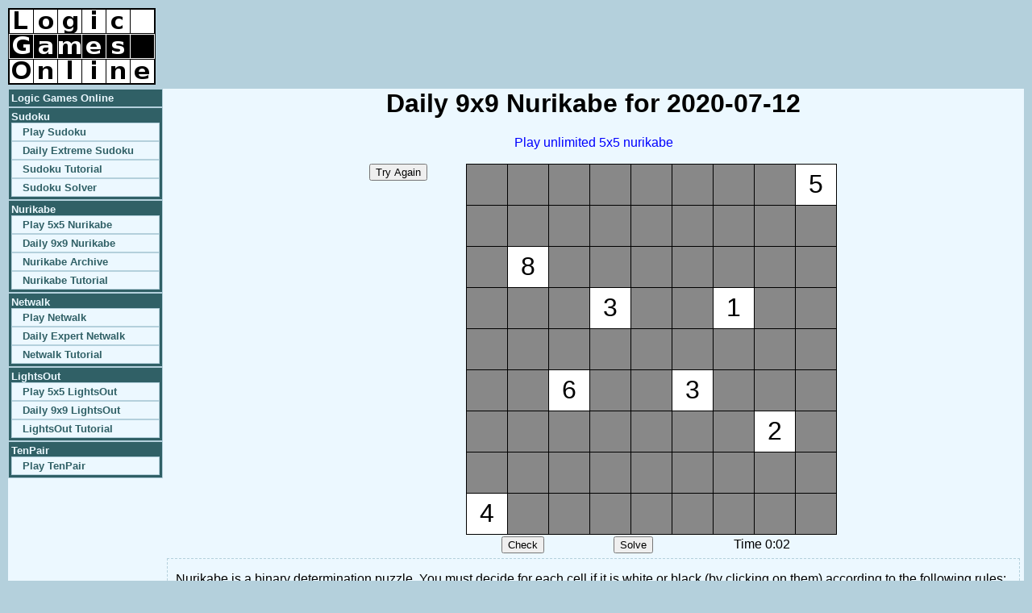

--- FILE ---
content_type: text/html; charset=utf-8
request_url: https://www.google.com/recaptcha/api2/aframe
body_size: 267
content:
<!DOCTYPE HTML><html><head><meta http-equiv="content-type" content="text/html; charset=UTF-8"></head><body><script nonce="Jmm4YV-oNJ5ZInp3sCyR4A">/** Anti-fraud and anti-abuse applications only. See google.com/recaptcha */ try{var clients={'sodar':'https://pagead2.googlesyndication.com/pagead/sodar?'};window.addEventListener("message",function(a){try{if(a.source===window.parent){var b=JSON.parse(a.data);var c=clients[b['id']];if(c){var d=document.createElement('img');d.src=c+b['params']+'&rc='+(localStorage.getItem("rc::a")?sessionStorage.getItem("rc::b"):"");window.document.body.appendChild(d);sessionStorage.setItem("rc::e",parseInt(sessionStorage.getItem("rc::e")||0)+1);localStorage.setItem("rc::h",'1768392433731');}}}catch(b){}});window.parent.postMessage("_grecaptcha_ready", "*");}catch(b){}</script></body></html>

--- FILE ---
content_type: text/css
request_url: https://www.logicgamesonline.com/css/divs.css
body_size: 573
content:
body {
	margin: 10px 10px 0px 10px;
	padding: 0px;
	background-color: #B4D0DC;
	color: #000;
	font-family: sans-serif;
}
a:link, a:visited {
	color: #00F;
	text-decoration: none;
}
a:hover, a:active {
	color: #F00;
	text-decoration: underline;
}
img { border-style: none; }
table {
	border: none;
	border-collapse: collapse;
	empty-cells: show;
}
#wrapper {
	position: relative;
	width: 100%;
	padding: 0px;
	margin: 0px;
	background-color: #ECF8FF;
}
#header {
	position: relative;
	width: 100%;
	height: 100px;
	padding: 0px;
	margin: 0px;
	background-color: #B4D0DC;
}
#middle {
	width: 100%;
	margin: 0px;
	padding: 0px;
}
#navbar {
	float: left;
	padding: 0px;
	margin: 0px;
	width: 12em;
}
#navbar ul { padding: 0px; margin: 0px; }
ul.toplevel li {
	list-style: none;
	padding: 3px;
	font-size: 80%;
	font-weight: bold;
	background-color: #306066;
	border: 1px solid #B4D0DC;
}
ul.toplevel a:link, ul.toplevel a:visited { color: #ECF8FF; text-decoration: none; }
ul.toplevel a:hover, ul.toplevel a:active { color: #F00; text-decoration: none; }
ul.sublevel li {
	background-color: #ECF8FF;
	border: 1px solid #B4D0DC;
	font-size: 100%;
	padding-left: 1em;
}
ul.sublevel a:link, ul.sublevel a:visited { color: #306066; text-decoration: none; }
ul.sublevel a:hover, ul.sublevel a:active { color: #F00; text-decoration: none; }
#main {
	margin-left: 12em;
	padding: 0px;
}
#explain {
	text-align: justify;
	padding: 0px 10px;
	margin: 5px;
	border: 1px dashed #B4D0DC;
}
#footer {
	position: relative;
	clear: both;
	text-align: center;
	width: 100%;
	padding: 5px 0px;
	margin: 20px 0px 0px 0px;
	border-top: 2px solid #B4D0DC;
	color: gray;
	font-size: 80%;
}
h1 {
	margin-top: 0px;
	padding-top: 0px;
}
